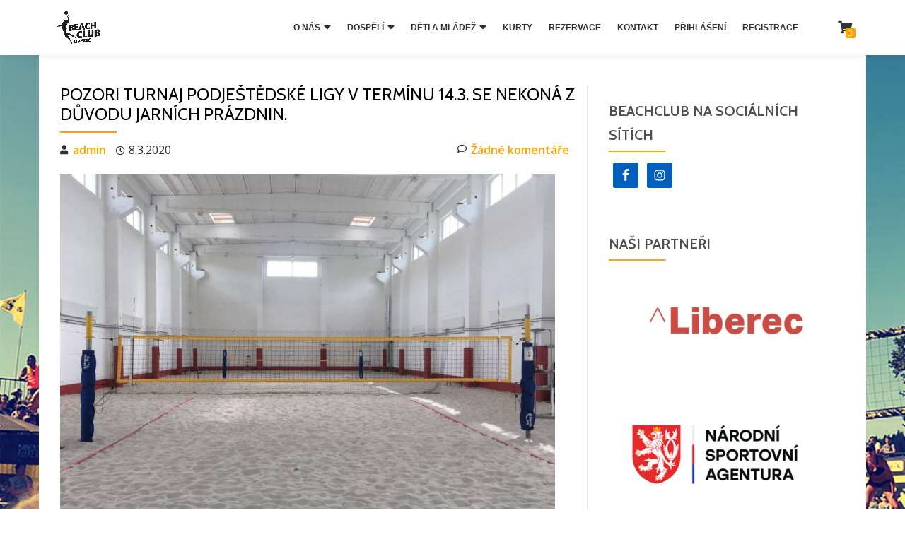

--- FILE ---
content_type: text/html; charset=UTF-8
request_url: https://www.beachliberec.cz/pozor-termin-podjestedske-ligy-14-3-se-nekona-z-duvodu-jarnich-prazdnin/
body_size: 12865
content:
<!DOCTYPE html>
<html lang="cs" class="no-js">
<head>
<meta charset="UTF-8">
<meta name="viewport" content="width=device-width, initial-scale=1">
<link rel="profile" href="http://gmpg.org/xfn/11">
<link rel="pingback" href="https://www.beachliberec.cz/xmlrpc.php">
<title>POZOR! TURNAJ PODJEŠTĚDSKÉ LIGY V TERMÍNU 14.3. SE NEKONÁ Z DŮVODU JARNÍCH PRÁZDNIN. &#8211; Beach Liberec</title>
<link rel='dns-prefetch' href='//fonts.googleapis.com' />
<link rel='dns-prefetch' href='//netdna.bootstrapcdn.com' />
<link rel='dns-prefetch' href='//s.w.org' />
<link rel="alternate" type="application/rss+xml" title="Beach Liberec &raquo; RSS zdroj" href="https://www.beachliberec.cz/feed/" />
		<script type="text/javascript">
			window._wpemojiSettings = {"baseUrl":"https:\/\/s.w.org\/images\/core\/emoji\/13.0.0\/72x72\/","ext":".png","svgUrl":"https:\/\/s.w.org\/images\/core\/emoji\/13.0.0\/svg\/","svgExt":".svg","source":{"concatemoji":"https:\/\/www.beachliberec.cz\/wp-includes\/js\/wp-emoji-release.min.js?ver=5.5.17"}};
			!function(e,a,t){var n,r,o,i=a.createElement("canvas"),p=i.getContext&&i.getContext("2d");function s(e,t){var a=String.fromCharCode;p.clearRect(0,0,i.width,i.height),p.fillText(a.apply(this,e),0,0);e=i.toDataURL();return p.clearRect(0,0,i.width,i.height),p.fillText(a.apply(this,t),0,0),e===i.toDataURL()}function c(e){var t=a.createElement("script");t.src=e,t.defer=t.type="text/javascript",a.getElementsByTagName("head")[0].appendChild(t)}for(o=Array("flag","emoji"),t.supports={everything:!0,everythingExceptFlag:!0},r=0;r<o.length;r++)t.supports[o[r]]=function(e){if(!p||!p.fillText)return!1;switch(p.textBaseline="top",p.font="600 32px Arial",e){case"flag":return s([127987,65039,8205,9895,65039],[127987,65039,8203,9895,65039])?!1:!s([55356,56826,55356,56819],[55356,56826,8203,55356,56819])&&!s([55356,57332,56128,56423,56128,56418,56128,56421,56128,56430,56128,56423,56128,56447],[55356,57332,8203,56128,56423,8203,56128,56418,8203,56128,56421,8203,56128,56430,8203,56128,56423,8203,56128,56447]);case"emoji":return!s([55357,56424,8205,55356,57212],[55357,56424,8203,55356,57212])}return!1}(o[r]),t.supports.everything=t.supports.everything&&t.supports[o[r]],"flag"!==o[r]&&(t.supports.everythingExceptFlag=t.supports.everythingExceptFlag&&t.supports[o[r]]);t.supports.everythingExceptFlag=t.supports.everythingExceptFlag&&!t.supports.flag,t.DOMReady=!1,t.readyCallback=function(){t.DOMReady=!0},t.supports.everything||(n=function(){t.readyCallback()},a.addEventListener?(a.addEventListener("DOMContentLoaded",n,!1),e.addEventListener("load",n,!1)):(e.attachEvent("onload",n),a.attachEvent("onreadystatechange",function(){"complete"===a.readyState&&t.readyCallback()})),(n=t.source||{}).concatemoji?c(n.concatemoji):n.wpemoji&&n.twemoji&&(c(n.twemoji),c(n.wpemoji)))}(window,document,window._wpemojiSettings);
		</script>
		<style type="text/css">
img.wp-smiley,
img.emoji {
	display: inline !important;
	border: none !important;
	box-shadow: none !important;
	height: 1em !important;
	width: 1em !important;
	margin: 0 .07em !important;
	vertical-align: -0.1em !important;
	background: none !important;
	padding: 0 !important;
}
</style>
	<link rel='stylesheet' id='bc_plugin-css'  href='https://www.beachliberec.cz/wp-content/plugins/bc_plugin/css/bc_style_5.css?ver=5.5.17' type='text/css' media='all' />
<link rel='stylesheet' id='lrm-modal-css'  href='https://www.beachliberec.cz/wp-content/plugins/ajax-login-and-registration-modal-popup/assets/lrm-core-compiled.css?ver=32' type='text/css' media='all' />
<link rel='stylesheet' id='lrm-fonts-css'  href='https://www.beachliberec.cz/wp-content/plugins/ajax-login-and-registration-modal-popup/assets/fonts.css?ver=32' type='text/css' media='all' />
<link rel='stylesheet' id='lrm-modal-skin-css'  href='https://www.beachliberec.cz/wp-content/plugins/ajax-login-and-registration-modal-popup/skins/default/skin.css?ver=32' type='text/css' media='all' />
<link rel='stylesheet' id='wp-block-library-css'  href='https://www.beachliberec.cz/wp-includes/css/dist/block-library/style.min.css?ver=5.5.17' type='text/css' media='all' />
<link rel='stylesheet' id='wpdp-style2-css'  href='https://www.beachliberec.cz/wp-content/plugins/wp-datepicker/css/front-styles.css?t=1767642784&#038;ver=5.5.17' type='text/css' media='all' />
<link rel='stylesheet' id='wpdp-style3-css'  href='https://www.beachliberec.cz/wp-content/plugins/wp-datepicker/css/jquery-ui.css?ver=5.5.17' type='text/css' media='all' />
<link rel='stylesheet' id='azera-shop-font-css'  href='//fonts.googleapis.com/css?family=Cabin%3A400%2C600%7COpen+Sans%3A400%2C300%2C600&#038;ver=5.5.17' type='text/css' media='all' />
<link rel='stylesheet' id='azera-shop-fontawesome-css'  href='https://www.beachliberec.cz/wp-content/themes/azera-shop/css/font-awesome.min.css?ver=4.4.0' type='text/css' media='all' />
<link rel='stylesheet' id='azera-shop-bootstrap-style-css'  href='https://www.beachliberec.cz/wp-content/themes/azera-shop/css/bootstrap.min.css?ver=3.3.1' type='text/css' media='all' />
<link rel='stylesheet' id='azera-shop-style-css'  href='https://www.beachliberec.cz/wp-content/themes/azera-shop/style.css?ver=1.0.0' type='text/css' media='all' />
<style id='azera-shop-style-inline-css' type='text/css'>
.dark-text { color: #454545 }.overlay-layer-wrap{ background:rgba(0, 0, 0, 0.1);}.archive-top .section-overlay-layer{ background:rgba(0, 0, 0, 0.1);}
</style>
<link rel='stylesheet' id='simple-social-icons-font-css'  href='https://www.beachliberec.cz/wp-content/plugins/simple-social-icons/css/style.css?ver=3.0.2' type='text/css' media='all' />
<link rel='stylesheet' id='fontawesome-css'  href='//netdna.bootstrapcdn.com/font-awesome/3.2.1/css/font-awesome.min.css?ver=1.3.9' type='text/css' media='all' />
<!--[if IE 7]>
<link rel='stylesheet' id='fontawesome-ie-css'  href='//netdna.bootstrapcdn.com/font-awesome/3.2.1/css/font-awesome-ie7.min.css?ver=1.3.9' type='text/css' media='all' />
<![endif]-->
<link rel='stylesheet' id='um_modal-css'  href='https://www.beachliberec.cz/wp-content/plugins/ultimate-member/assets/css/um-modal.min.css?ver=2.9.2' type='text/css' media='all' />
<link rel='stylesheet' id='um_ui-css'  href='https://www.beachliberec.cz/wp-content/plugins/ultimate-member/assets/libs/jquery-ui/jquery-ui.min.css?ver=1.13.2' type='text/css' media='all' />
<link rel='stylesheet' id='um_tipsy-css'  href='https://www.beachliberec.cz/wp-content/plugins/ultimate-member/assets/libs/tipsy/tipsy.min.css?ver=1.0.0a' type='text/css' media='all' />
<link rel='stylesheet' id='um_raty-css'  href='https://www.beachliberec.cz/wp-content/plugins/ultimate-member/assets/libs/raty/um-raty.min.css?ver=2.6.0' type='text/css' media='all' />
<link rel='stylesheet' id='select2-css'  href='https://www.beachliberec.cz/wp-content/plugins/ultimate-member/assets/libs/select2/select2.min.css?ver=4.0.13' type='text/css' media='all' />
<link rel='stylesheet' id='um_fileupload-css'  href='https://www.beachliberec.cz/wp-content/plugins/ultimate-member/assets/css/um-fileupload.min.css?ver=2.9.2' type='text/css' media='all' />
<link rel='stylesheet' id='um_confirm-css'  href='https://www.beachliberec.cz/wp-content/plugins/ultimate-member/assets/libs/um-confirm/um-confirm.min.css?ver=1.0' type='text/css' media='all' />
<link rel='stylesheet' id='um_datetime-css'  href='https://www.beachliberec.cz/wp-content/plugins/ultimate-member/assets/libs/pickadate/default.min.css?ver=3.6.2' type='text/css' media='all' />
<link rel='stylesheet' id='um_datetime_date-css'  href='https://www.beachliberec.cz/wp-content/plugins/ultimate-member/assets/libs/pickadate/default.date.min.css?ver=3.6.2' type='text/css' media='all' />
<link rel='stylesheet' id='um_datetime_time-css'  href='https://www.beachliberec.cz/wp-content/plugins/ultimate-member/assets/libs/pickadate/default.time.min.css?ver=3.6.2' type='text/css' media='all' />
<link rel='stylesheet' id='um_fonticons_ii-css'  href='https://www.beachliberec.cz/wp-content/plugins/ultimate-member/assets/libs/legacy/fonticons/fonticons-ii.min.css?ver=2.9.2' type='text/css' media='all' />
<link rel='stylesheet' id='um_fonticons_fa-css'  href='https://www.beachliberec.cz/wp-content/plugins/ultimate-member/assets/libs/legacy/fonticons/fonticons-fa.min.css?ver=2.9.2' type='text/css' media='all' />
<link rel='stylesheet' id='um_fontawesome-css'  href='https://www.beachliberec.cz/wp-content/plugins/ultimate-member/assets/css/um-fontawesome.min.css?ver=6.5.2' type='text/css' media='all' />
<link rel='stylesheet' id='um_common-css'  href='https://www.beachliberec.cz/wp-content/plugins/ultimate-member/assets/css/common.min.css?ver=2.9.2' type='text/css' media='all' />
<link rel='stylesheet' id='um_responsive-css'  href='https://www.beachliberec.cz/wp-content/plugins/ultimate-member/assets/css/um-responsive.min.css?ver=2.9.2' type='text/css' media='all' />
<link rel='stylesheet' id='um_styles-css'  href='https://www.beachliberec.cz/wp-content/plugins/ultimate-member/assets/css/um-styles.min.css?ver=2.9.2' type='text/css' media='all' />
<link rel='stylesheet' id='um_crop-css'  href='https://www.beachliberec.cz/wp-content/plugins/ultimate-member/assets/libs/cropper/cropper.min.css?ver=1.6.1' type='text/css' media='all' />
<link rel='stylesheet' id='um_profile-css'  href='https://www.beachliberec.cz/wp-content/plugins/ultimate-member/assets/css/um-profile.min.css?ver=2.9.2' type='text/css' media='all' />
<link rel='stylesheet' id='um_account-css'  href='https://www.beachliberec.cz/wp-content/plugins/ultimate-member/assets/css/um-account.min.css?ver=2.9.2' type='text/css' media='all' />
<link rel='stylesheet' id='um_misc-css'  href='https://www.beachliberec.cz/wp-content/plugins/ultimate-member/assets/css/um-misc.min.css?ver=2.9.2' type='text/css' media='all' />
<link rel='stylesheet' id='um_default_css-css'  href='https://www.beachliberec.cz/wp-content/plugins/ultimate-member/assets/css/um-old-default.min.css?ver=2.9.2' type='text/css' media='all' />
		<style>
			/* Accessible for screen readers but hidden from view */
			.fa-hidden { position:absolute; left:-10000px; top:auto; width:1px; height:1px; overflow:hidden; }
			.rtl .fa-hidden { left:10000px; }
			.fa-showtext { margin-right: 5px; }
		</style>
		<script type='text/javascript' src='https://www.beachliberec.cz/wp-includes/js/jquery/jquery.js?ver=1.12.4-wp' id='jquery-core-js'></script>
<script type='text/javascript' id='bc_plugin-js-extra'>
/* <![CDATA[ */
var bc_ajax_plugin = {"ajax_url":"https:\/\/www.beachliberec.cz\/wp-admin\/admin-ajax.php","bc_plugin_nonce":"22f238288c"};
/* ]]> */
</script>
<script type='text/javascript' src='https://www.beachliberec.cz/wp-content/plugins/bc_plugin/js/bc_plugin_21.min.js?ver=1' id='bc_plugin-js'></script>
<script type='text/javascript' src='https://www.beachliberec.cz/wp-includes/js/jquery/ui/core.min.js?ver=1.11.4' id='jquery-ui-core-js'></script>
<script type='text/javascript' src='https://www.beachliberec.cz/wp-includes/js/jquery/ui/datepicker.min.js?ver=1.11.4' id='jquery-ui-datepicker-js'></script>
<script type='text/javascript' id='jquery-ui-datepicker-js-after'>
jQuery(document).ready(function(jQuery){jQuery.datepicker.setDefaults({"closeText":"Zav\u0159\u00edt","currentText":"Dnes","monthNames":["Leden","\u00danor","B\u0159ezen","Duben","Kv\u011bten","\u010cerven","\u010cervenec","Srpen","Z\u00e1\u0159\u00ed","\u0158\u00edjen","Listopad","Prosinec"],"monthNamesShort":["Led","\u00dano","B\u0159e","Dub","Kv\u011b","\u010cvn","\u010cvc","Srp","Z\u00e1\u0159","\u0158\u00edj","Lis","Pro"],"nextText":"Dal\u0161\u00ed","prevText":"P\u0159edchoz\u00ed","dayNames":["Ned\u011ble","Pond\u011bl\u00ed","\u00dater\u00fd","St\u0159eda","\u010ctvrtek","P\u00e1tek","Sobota"],"dayNamesShort":["Ne","Po","\u00dat","St","\u010ct","P\u00e1","So"],"dayNamesMin":["Ne","Po","\u00dat","St","\u010ct","P\u00e1","So"],"dateFormat":"d.mm.yy","firstDay":1,"isRTL":false});});
</script>
<script type='text/javascript' src='https://www.beachliberec.cz/wp-content/plugins/wp-datepicker/js/scripts-front.js?ver=5.5.17' id='wpdp-scripts2-js'></script>
<script type='text/javascript' src='https://www.beachliberec.cz/wp-content/plugins/wp-datepicker/js/i18n/datepicker-cs.js?ver=5.5.17' id='wpdp-36309-i18n-js'></script>
<script type='text/javascript' src='https://www.beachliberec.cz/wp-content/plugins/simple-social-icons/svgxuse.js?ver=1.1.21' id='svg-x-use-js'></script>
<script type='text/javascript' src='https://www.beachliberec.cz/wp-content/plugins/ultimate-member/assets/js/um-gdpr.min.js?ver=2.9.2' id='um-gdpr-js'></script>
<link rel="https://api.w.org/" href="https://www.beachliberec.cz/wp-json/" /><link rel="alternate" type="application/json" href="https://www.beachliberec.cz/wp-json/wp/v2/posts/1319" /><link rel="EditURI" type="application/rsd+xml" title="RSD" href="https://www.beachliberec.cz/xmlrpc.php?rsd" />
<link rel="wlwmanifest" type="application/wlwmanifest+xml" href="https://www.beachliberec.cz/wp-includes/wlwmanifest.xml" /> 
<link rel='prev' title='Provoz haly během svátků 2019/2020' href='https://www.beachliberec.cz/provoz-haly-behem-svatku-2019-2020/' />
<link rel='next' title='Vážení rodiče a účastníci aktivit Beachclubu Liberec, do dnešního dne se nás zatím žádná omezení vydaná vládou netýkala. Vzhledem k  aktuálnímu dění už budou. Sledujte prosím naše stránky, budeme vás informovat. Děkujeme Beachclub Liberec' href='https://www.beachliberec.cz/vazeni-rodice-a-ucastnici-aktivit-beachclubu-liberec-do-dnesniho-dne-se-nas-zatim-zadna-omezeni-vydana-vladou-netykala-vzhledem-k-aktualnimu-deni-uz-budou-sledujte-prosim-nase-stranky-budeme-vas/' />
<meta name="generator" content="WordPress 5.5.17" />
<link rel="canonical" href="https://www.beachliberec.cz/pozor-termin-podjestedske-ligy-14-3-se-nekona-z-duvodu-jarnich-prazdnin/" />
<link rel='shortlink' href='https://www.beachliberec.cz/?p=1319' />
<link rel="alternate" type="application/json+oembed" href="https://www.beachliberec.cz/wp-json/oembed/1.0/embed?url=https%3A%2F%2Fwww.beachliberec.cz%2Fpozor-termin-podjestedske-ligy-14-3-se-nekona-z-duvodu-jarnich-prazdnin%2F" />
<link rel="alternate" type="text/xml+oembed" href="https://www.beachliberec.cz/wp-json/oembed/1.0/embed?url=https%3A%2F%2Fwww.beachliberec.cz%2Fpozor-termin-podjestedske-ligy-14-3-se-nekona-z-duvodu-jarnich-prazdnin%2F&#038;format=xml" />
		<style type="text/css">
			.um_request_name {
				display: none !important;
			}
		</style>
	<!--[if lt IE 9]>
<script src="https://www.beachliberec.cz/wp-content/themes/azera-shop/js/html5shiv.min.js"></script>
<![endif]-->
<style type="text/css" id="custom-background-css">
body.custom-background { background-image: url("https://www.beachliberec.cz/wp-content/uploads/2017/06/beach-liberec-foto.jpg"); background-position: center top; background-size: cover; background-repeat: no-repeat; background-attachment: fixed; }
</style>
			<style type="text/css" id="wp-custom-css">
			.sticky-navigation .main-navigation li a {
	padding: 5px 10px ;
}
.small-text {
	font-size: 12px;
}

input.bc_form_input {
    padding: 2px 10px;
    height: inherit;
    border: 1px solid white;
		border-bottom: 1px solid #9d9d9d;
		font-size: 1rem;
		width: 90%;
}
select.bc_form_input {
    padding: 2px 10px;
    height: inherit;
    border: 1px solid white;
	border-bottom: 1px solid #9d9d9d;
		font-size: 1rem;
}
.bc_form_input:hover {
        border: 1px solid #9d9d9d;
}
.basketTable {
	border: none;
}

.basketTable td, th {
	border: none;
} 

table.tableModal {
	font-size:0.9rem;
	border:none;
	width:auto;
}

table.tableModal th {
	padding:0.1rem;
	padding-right:15px;
	border:none;
}

table.tableModal td {
	border:none;
	padding:0.1rem;
}

button.btn-secondary {
	background-color:#9f9f9f;
}

table.modalUsers {
	font-size: 0.9rem;
	border-collapse:collapse;
	border:none;
	width:auto;
}

table.modalUsers td {
	border:none;
	padding-right: 40px;
	line-height: 1.2rem;
	padding-bottom:0;
	padding-top:0;
}

a.kosikKal {
	color:#333;
}

a.kosikKal:hover {
	color:#ffa200;
}

span.spanOdkaz {
	color:#ffa200;
	cursor:pointer;
}

span.spanOdkaz:hover {
	text-decoration:underline;
}

.odkaz:hover {
	color:#ffa200;
}

.listReservationWrap p {
	margin-left: 110px;
}
.listReservationWrap span {
		font-size: 1rem;
		line-height: 1.5rem;
}

.ResWrapLine {
	margin-left: 110px;
}

.eventinfo {
	position: absolute;
	top: 459px;
	left: 920px;
	z-index: 999;
	background: #dbdbdb none repeat scroll 0% 0%;
	padding: 10px;
	box-shadow: rgba(0, 0, 0, 0.6) 3px 4px 8px 2px;
	width: 250px;
	height: auto;
	border-radius: 4px;
	border: 1px solid #ffa200;
	display: none;
}

label.error {
		color: #d71d1d;
	}


@media (max-width: 800px) {
	
	.listEventDate {
		width: 70px;
		min-height: 70px;
		padding: 10px 14px;
	}
	
	.listEventH {
		font-size: 18px;
		line-height: 22px;
		margin-left: 90px;
	}
	
	.entry-content, .entry-content p, .entry-content span {
		font-size: 1.3rem;
		line-height: 2rem;
	}
	
	.listReservationWrap p {
		margin-left: 90px;
	}
	
	.ResWrapLine {
	margin-left: 90px;
	}
	
	.listReservationWrap span {
		font-size: 1.1rem;
		line-height: 1.9rem;
	}
	
	
}

table.cm_table {
	border-collapse: separate;
	border-spacing: 0;
}

table.cm_table th {
	background-color: #f6f7f3;
	text-transform: uppercase;
	font-size: .857em;
	line-height: 1.3em;
	font-weight: 700;
	letter-spacing: 1px;
	padding: 1.4em 0;
	vertical-align: middle;
	text-align: center;
	border: 1px solid rgba(142,144,146,.2);
}

table.cm_table td {
	font-size: .857em;
	line-height: 1.3em;
	letter-spacing: 1px;
	padding: 1em;
	vertical-align: middle;
	
}

span.important {
	color: #c40c3e;
	font-weight: 700;
	
}


		</style>
		<script src="https://kit.fontawesome.com/f3c0dca96e.js" crossorigin="anonymous"></script>
<link rel="stylesheet" type="text/css" href="https://cdn.datatables.net/1.10.22/css/jquery.dataTables.css">
<script type="text/javascript" charset="utf8" src="https://cdn.datatables.net/1.10.22/js/jquery.dataTables.js"></script>
<script type="text/javascript" charset="utf8" src="https://cdn.jsdelivr.net/npm/jquery-validation@1.19.3/dist/jquery.validate.min.js"></script>
	
	
</head>

<body itemscope itemtype="http://schema.org/WebPage" class="post-template-default single single-post postid-1319 single-format-standard custom-background" dir="ltr">
	<a class="skip-link screen-reader-text" href="#content">Přeskočit na obsah</a>
	<!-- =========================
	 PRE LOADER
	============================== -->
	

	<!-- =========================
	 SECTION: HOME / HEADER
	============================== -->
	<!--header-->
	<header itemscope itemtype="http://schema.org/WPHeader" id="masthead" role="banner" data-stellar-background-ratio="0.5" class="header header-style-one site-header">

		<!-- COLOR OVER IMAGE -->
				<div class="overlay-layer-nav sticky-navigation-open">

			<!-- STICKY NAVIGATION -->
			<div class="navbar navbar-inverse bs-docs-nav navbar-fixed-top sticky-navigation appear-on-scroll">
				<!-- CONTAINER -->
				<div class="container">



					<div class="header-container-wrap">

	                    <div class="navbar-header navbar-header-wrap">

	                        <!-- LOGO -->
	                        <div class="header-logo-wrap">
								<a href="https://www.beachliberec.cz/" class="navbar-brand" title="Beach Liberec"><img src="http://www.beachliberec.cz/wp-content/uploads/2024/03/logo-VOLEJBALISTA_final-1-scaled-e1711378816808.jpg" alt="Beach Liberec"></a><div class="header-logo-wrap text-header azera_shop_only_customizer"><h1 itemprop="headline" id="site-title" class="site-title"><a href="https://www.beachliberec.cz/" title="Beach Liberec" rel="home">Beach Liberec</a></h1><p itemprop="description" id="site-description" class="site-description">Na Skřivanech 865</p></div>							</div>

	                        <div class="header-button-wrap">
			                    <button title='Přepnout menu' aria-controls='menu-main-menu' aria-expanded='false' type="button" class="navbar-toggle menu-toggle" id="menu-toggle" data-toggle="collapse" data-target="#menu-primary">
			                        <span class="screen-reader-text">Přepnout nabídku</span>
			                        <span class="icon-bar"></span>
			                        <span class="icon-bar"></span>
			                        <span class="icon-bar"></span>
			                    </button>
		                    </div><!-- .header-button-wrap -->

	                    </div><!-- .navbar-header-wrap -->


	                    <!-- MENU -->
	                    <div class="header-nav-wrap">
							<div itemscope itemtype="http://schema.org/SiteNavigationElement" aria-label="Hlavní menu" id="menu-primary" class="navbar-collapse collapse">
								<!-- LOGO ON STICKY NAV BAR -->
								<div id="site-header-menu" class="site-header-menu">
									<nav id="site-navigation" class="main-navigation" role="navigation">
									<div class="menu-menu-container"><ul id="menu-menu" class="primary-menu small-text"><li id="menu-item-56" class="menu-item menu-item-type-post_type menu-item-object-page menu-item-has-children menu-item-56"><a href="https://www.beachliberec.cz/akce/">O NÁS</a>
<ul class="sub-menu">
	<li id="menu-item-154" class="menu-item menu-item-type-post_type menu-item-object-page menu-item-154"><a href="https://www.beachliberec.cz/o-nas-3/">AREÁL</a></li>
	<li id="menu-item-840" class="menu-item menu-item-type-post_type menu-item-object-page menu-item-840"><a href="https://www.beachliberec.cz/vyhody-pisku/">Výhody písku</a></li>
	<li id="menu-item-101" class="menu-item menu-item-type-post_type menu-item-object-page menu-item-101"><a href="https://www.beachliberec.cz/skoly-a-firmy-2/">ŠKOLY A FIRMY</a></li>
</ul>
</li>
<li id="menu-item-424" class="menu-item menu-item-type-post_type menu-item-object-page menu-item-has-children menu-item-424"><a href="https://www.beachliberec.cz/treninky/">DOSPĚLÍ</a>
<ul class="sub-menu">
	<li id="menu-item-416" class="menu-item menu-item-type-post_type menu-item-object-page menu-item-416"><a href="https://www.beachliberec.cz/treninky-dospeli/">Tréninky dospělí</a></li>
	<li id="menu-item-1067" class="menu-item menu-item-type-post_type menu-item-object-page menu-item-1067"><a href="https://www.beachliberec.cz/podjestedska-oldies/">Podještědská Oldies</a></li>
</ul>
</li>
<li id="menu-item-830" class="menu-item menu-item-type-post_type menu-item-object-page menu-item-has-children menu-item-830"><a href="https://www.beachliberec.cz/treninky-deti/">DĚTI A MLÁDEŽ</a>
<ul class="sub-menu">
	<li id="menu-item-2013" class="menu-item menu-item-type-post_type menu-item-object-page menu-item-2013"><a href="https://www.beachliberec.cz/informace-a-ceny/">Info a přihlášky</a></li>
	<li id="menu-item-417" class="menu-item menu-item-type-post_type menu-item-object-page menu-item-417"><a href="https://www.beachliberec.cz/nabor-do-krouzku/">NÁBOR DO KROUŽKŮ</a></li>
	<li id="menu-item-983" class="menu-item menu-item-type-post_type menu-item-object-page menu-item-983"><a href="https://www.beachliberec.cz/pbvj-liga/">Podještědská liga</a></li>
	<li id="menu-item-13" class="menu-item menu-item-type-post_type menu-item-object-page menu-item-13"><a href="https://www.beachliberec.cz/uvod/">TRENÉŘI</a></li>
	<li id="menu-item-1921" class="menu-item menu-item-type-post_type menu-item-object-page menu-item-1921"><a href="https://www.beachliberec.cz/soustredeni-2024/">Soustředění 2024</a></li>
	<li id="menu-item-1903" class="menu-item menu-item-type-post_type menu-item-object-page menu-item-1903"><a href="https://www.beachliberec.cz/primestske-tabory-2024/">Příměstské tábory 2024</a></li>
	<li id="menu-item-2007" class="menu-item menu-item-type-post_type menu-item-object-page menu-item-2007"><a href="https://www.beachliberec.cz/zs-na-vybezku/">ZŠ Na Výběžku</a></li>
</ul>
</li>
<li id="menu-item-62" class="menu-item menu-item-type-post_type menu-item-object-page menu-item-62"><a href="https://www.beachliberec.cz/cenik-2/">KURTY</a></li>
<li id="menu-item-2774" class="menu-item menu-item-type-post_type menu-item-object-page menu-item-2774"><a href="https://www.beachliberec.cz/docasne-uzavreni-arealu/">REZERVACE</a></li>
<li id="menu-item-12" class="menu-item menu-item-type-post_type menu-item-object-page menu-item-12"><a href="https://www.beachliberec.cz/kontakt/">KONTAKT</a></li>
<li id="menu-item-1552" class="lrm-login lrm-hide-if-logged-in menu-item menu-item-type-custom menu-item-object-custom menu-item-1552"><a href="#login">Přihlášení</a></li>
<li id="menu-item-1597" class="nmr-logged-out menu-item menu-item-type-post_type menu-item-object-page menu-item-1597"><a href="https://www.beachliberec.cz/register-2/">Registrace</a></li>
</ul></div>									</nav>
								</div>
		                    </div><!-- .navbar-collapse -->
		                </div><!-- .header-nav-wrap -->

												<!-- kosik pro rezervace beachliberec -->
							<div class="header-icons-wrap">
								<div class="navbar-cart-inner">
									<a href="http://www.beachliberec.cz/rezervacni-formular/" title="Zobrazit nákupní košík" class="cart-contents">
										<span class="fa fa-shopping-cart" aria-hidden="true"></span>
										<span id="bc_cart-item-number" class="cart-item-number">0</span>
									</a>
								</div>
							</div>
						<!-- konec kosiku pro rezervace beachliberec -->

					</div><!--  -->



				</div>
				<!-- /END CONTAINER -->
			</div>
			<!-- /END STICKY NAVIGATION -->
	</div>
	</header>
		<div class="content-wrap">
	<div class="container content-background">
	<div id="primary" class="content-area col-md-8">
	
	<main itemscope itemtype="http://schema.org/WebPageElement" itemprop="mainContentOfPage" id="main" class="site-main" role="main">

	
		
<article id="post-1319" class="content-single-page post-1319 post type-post status-publish format-standard has-post-thumbnail hentry category-nezarazene">
	<header class="entry-header single-header">
		<h1 itemprop="headline" class="entry-title single-title">POZOR! TURNAJ PODJEŠTĚDSKÉ LIGY V TERMÍNU 14.3. SE NEKONÁ Z DŮVODU JARNÍCH PRÁZDNIN.</h1>		<div class="colored-line-left"></div><div class="clearfix"></div>
				<div class="entry-meta single-entry-meta">
			<span class="author-link" itemprop="author" itemscope="" itemtype="http://schema.org/Person">
				<span itemprop="name" class="post-author author vcard">
					<i class="fa fa-user" aria-hidden="true"></i><a
						href="https://www.beachliberec.cz/author/admin/" itemprop="url"
						rel="author">admin</a>
				</span>
			</span>
			<time class="post-time posted-on published" datetime="2020-03-08T22:05:43+01:00" itemprop="datePublished">
				<i class="fa fa-clock-o" aria-hidden="true"></i>8.3.2020			</time>
			<a href="https://www.beachliberec.cz/pozor-termin-podjestedske-ligy-14-3-se-nekona-z-duvodu-jarnich-prazdnin/#respond" class="post-comments">
				<i class="fa fa-comment-o"
				   aria-hidden="true"></i>Žádné komentáře			</a>
		</div><!-- .entry-meta -->
			</header><!-- .entry-header -->

	<div itemprop="text" class="entry-content">
		<p><a href="http://www.beachliberec.cz/o-nas-3/attachment/368/" rel="attachment wp-att-1279"><img loading="lazy" class="alignleft size-large wp-image-1279" src="http://www.beachliberec.cz/wp-content/uploads/2019/10/368-700x525.jpg" alt="" width="700" height="525" srcset="https://www.beachliberec.cz/wp-content/uploads/2019/10/368-700x525.jpg 700w, https://www.beachliberec.cz/wp-content/uploads/2019/10/368-300x225.jpg 300w, https://www.beachliberec.cz/wp-content/uploads/2019/10/368-768x576.jpg 768w, https://www.beachliberec.cz/wp-content/uploads/2019/10/368.jpg 1600w" sizes="(max-width: 700px) 100vw, 700px" /></a></p>
			</div><!-- .entry-content -->

	<footer class="entry-footer">
			</footer><!-- .entry-footer -->
</article><!-- #post-## -->

		
	<nav class="navigation post-navigation" role="navigation" aria-label="Příspěvky">
		<h2 class="screen-reader-text">Navigace pro příspěvek</h2>
		<div class="nav-links"><div class="nav-previous"><a href="https://www.beachliberec.cz/provoz-haly-behem-svatku-2019-2020/" rel="prev">Provoz haly během svátků 2019/2020</a></div><div class="nav-next"><a href="https://www.beachliberec.cz/vazeni-rodice-a-ucastnici-aktivit-beachclubu-liberec-do-dnesniho-dne-se-nas-zatim-zadna-omezeni-vydana-vladou-netykala-vzhledem-k-aktualnimu-deni-uz-budou-sledujte-prosim-nase-stranky-budeme-vas/" rel="next">Vážení rodiče a účastníci aktivit Beachclubu Liberec, do dnešního dne se nás zatím žádná omezení vydaná vládou netýkala. Vzhledem k  aktuálnímu dění už budou. Sledujte prosím naše stránky, budeme vás informovat. Děkujeme Beachclub Liberec</a></div></div>
	</nav>
		
	
	</main><!-- #main -->

	</div>
	
<div itemscope itemtype="http://schema.org/WPSideBar" role="complementary" aria-label="Hlavní postranní panel" id="sidebar-secondary" class="col-md-4 widget-area">
	<aside id="simple-social-icons-3" class="widget simple-social-icons"><h2 class="widget-title">Beachclub na sociálních sítích</h2><div class="colored-line-left"></div><div class="clearfix widget-title-margin"></div><ul class="alignleft"><li class="ssi-facebook"><a href="https://www.facebook.com/beachclubliberec/" target="_blank" rel="noopener noreferrer"><svg role="img" class="social-facebook" aria-labelledby="social-facebook-3"><title id="social-facebook-3">Facebook</title><use xlink:href="https://www.beachliberec.cz/wp-content/plugins/simple-social-icons/symbol-defs.svg#social-facebook"></use></svg></a></li><li class="ssi-instagram"><a href="https://www.instagram.com/beachclub_liberec/" target="_blank" rel="noopener noreferrer"><svg role="img" class="social-instagram" aria-labelledby="social-instagram-3"><title id="social-instagram-3">Instagram</title><use xlink:href="https://www.beachliberec.cz/wp-content/plugins/simple-social-icons/symbol-defs.svg#social-instagram"></use></svg></a></li></ul></aside><aside id="media_image-7" class="widget widget_media_image"><h2 class="widget-title">Naši partneři</h2><div class="colored-line-left"></div><div class="clearfix widget-title-margin"></div><a href="https://www.liberec.cz"><img width="550" height="220" src="https://www.beachliberec.cz/wp-content/uploads/2024/04/logo-mesto-liberec-1.jpg" class="image wp-image-2643  attachment-full size-full" alt="" loading="lazy" style="max-width: 100%; height: auto;" srcset="https://www.beachliberec.cz/wp-content/uploads/2024/04/logo-mesto-liberec-1.jpg 550w, https://www.beachliberec.cz/wp-content/uploads/2024/04/logo-mesto-liberec-1-300x120.jpg 300w" sizes="(max-width: 550px) 100vw, 550px" /></a></aside><aside id="media_image-14" class="widget widget_media_image"><img width="300" height="150" src="https://www.beachliberec.cz/wp-content/uploads/2024/04/Narodni-sportovni-agentura_logo-rgb-300x150.png" class="image wp-image-2640  attachment-medium size-medium" alt="" loading="lazy" style="max-width: 100%; height: auto;" srcset="https://www.beachliberec.cz/wp-content/uploads/2024/04/Narodni-sportovni-agentura_logo-rgb-300x150.png 300w, https://www.beachliberec.cz/wp-content/uploads/2024/04/Narodni-sportovni-agentura_logo-rgb.png 478w" sizes="(max-width: 300px) 100vw, 300px" /></aside><aside id="media_image-3" class="widget widget_media_image"><a href="https://www.kraj-lbc.cz/"><img width="700" height="274" src="https://www.beachliberec.cz/wp-content/uploads/2018/02/libereckykraj_logo-700x274.gif" class="image wp-image-621  attachment-large size-large" alt="" loading="lazy" style="max-width: 100%; height: auto;" srcset="https://www.beachliberec.cz/wp-content/uploads/2018/02/libereckykraj_logo-700x274.gif 700w, https://www.beachliberec.cz/wp-content/uploads/2018/02/libereckykraj_logo-300x118.gif 300w, https://www.beachliberec.cz/wp-content/uploads/2018/02/libereckykraj_logo-768x301.gif 768w" sizes="(max-width: 700px) 100vw, 700px" /></a></aside><aside id="media_image-5" class="widget widget_media_image"><a href="https://www.decathlon.cz/cz/prodejna/sportovni-prodejna-liberec-MS_0070056700567.html"><img width="700" height="344" src="https://www.beachliberec.cz/wp-content/uploads/2018/04/decathlon-700x344.png" class="image wp-image-719  attachment-large size-large" alt="" loading="lazy" style="max-width: 100%; height: auto;" srcset="https://www.beachliberec.cz/wp-content/uploads/2018/04/decathlon.png 700w, https://www.beachliberec.cz/wp-content/uploads/2018/04/decathlon-300x147.png 300w" sizes="(max-width: 700px) 100vw, 700px" /></a></aside><aside id="media_image-10" class="widget widget_media_image"><a href="https://www.pizzahut.cz/"><img width="300" height="283" src="https://www.beachliberec.cz/wp-content/uploads/2021/05/Pizza_Hut_Primary_Red_RGB-1-300x283.jpg" class="image wp-image-1908  attachment-medium size-medium" alt="" loading="lazy" style="max-width: 100%; height: auto;" srcset="https://www.beachliberec.cz/wp-content/uploads/2021/05/Pizza_Hut_Primary_Red_RGB-1-300x283.jpg 300w, https://www.beachliberec.cz/wp-content/uploads/2021/05/Pizza_Hut_Primary_Red_RGB-1-700x660.jpg 700w, https://www.beachliberec.cz/wp-content/uploads/2021/05/Pizza_Hut_Primary_Red_RGB-1-768x725.jpg 768w, https://www.beachliberec.cz/wp-content/uploads/2021/05/Pizza_Hut_Primary_Red_RGB-1.jpg 1060w" sizes="(max-width: 300px) 100vw, 300px" /></a></aside><aside id="media_image-12" class="widget widget_media_image"><a href="https://www.kudyznudy.cz/?utm_source=kzn&#038;utm_medium=partneri_kzn&#038;utm_campaign=banner"><img width="300" height="50" src="https://www.beachliberec.cz/wp-content/uploads/2021/05/kudyznudy-RGB-300x50.jpg" class="image wp-image-1879  attachment-medium size-medium" alt="Kudyznudy.cz - tipy na výlet" loading="lazy" style="max-width: 100%; height: auto;" srcset="https://www.beachliberec.cz/wp-content/uploads/2021/05/kudyznudy-RGB-300x50.jpg 300w, https://www.beachliberec.cz/wp-content/uploads/2021/05/kudyznudy-RGB.jpg 478w" sizes="(max-width: 300px) 100vw, 300px" /></a></aside><aside id="media_image-16" class="widget widget_media_image"><a href="https://www.mccarter.sk/"><img width="300" height="232" src="https://www.beachliberec.cz/wp-content/uploads/2024/04/Logo-Arizona-300x232.png" class="image wp-image-2645  attachment-medium size-medium" alt="" loading="lazy" style="max-width: 100%; height: auto;" srcset="https://www.beachliberec.cz/wp-content/uploads/2024/04/Logo-Arizona-300x232.png 300w, https://www.beachliberec.cz/wp-content/uploads/2024/04/Logo-Arizona.png 478w" sizes="(max-width: 300px) 100vw, 300px" /></a></aside></div><!-- #sidebar-secondary -->
	</div>
	</div>
	
	<footer itemscope itemtype="http://schema.org/WPFooter" id="footer" role="contentinfo" class="footer grey-bg">

		<div class="container">
			<div class="footer-widget-wrap">
			
				
			</div><!-- .footer-widget-wrap -->

	        <div class="footer-bottom-wrap">
				<span class="azera_shop_copyright_content">Beach Liberec 2017</span><div itemscope role="navigation" itemtype="http://schema.org/SiteNavigationElement" id="menu-secondary" aria-label="Druhé menu"><h1 class="screen-reader-text">Druhé menu</h1><ul id="menu-menu-1" class="footer-links small-text"><li class="menu-item menu-item-type-post_type menu-item-object-page menu-item-has-children menu-item-56"><a href="https://www.beachliberec.cz/akce/">O NÁS</a></li>
<li class="menu-item menu-item-type-post_type menu-item-object-page menu-item-has-children menu-item-424"><a href="https://www.beachliberec.cz/treninky/">DOSPĚLÍ</a></li>
<li class="menu-item menu-item-type-post_type menu-item-object-page menu-item-has-children menu-item-830"><a href="https://www.beachliberec.cz/treninky-deti/">DĚTI A MLÁDEŽ</a></li>
<li class="menu-item menu-item-type-post_type menu-item-object-page menu-item-62"><a href="https://www.beachliberec.cz/cenik-2/">KURTY</a></li>
<li class="menu-item menu-item-type-post_type menu-item-object-page menu-item-2774"><a href="https://www.beachliberec.cz/docasne-uzavreni-arealu/">REZERVACE</a></li>
<li class="menu-item menu-item-type-post_type menu-item-object-page menu-item-12"><a href="https://www.beachliberec.cz/kontakt/">KONTAKT</a></li>
<li class="lrm-login lrm-hide-if-logged-in menu-item menu-item-type-custom menu-item-object-custom menu-item-1552"><a href="#login">Přihlášení</a></li>
<li class="nmr-logged-out menu-item menu-item-type-post_type menu-item-object-page menu-item-1597"><a href="https://www.beachliberec.cz/register-2/">Registrace</a></li>
</ul></div>
							<ul class="social-icons">
																		<li>
											<a href="https:&#x2F;&#x2F;www.facebook.com&#x2F;beachclubliberec&#x2F;">
												<span class="screen-reader-text">fa-facebook-official</span>
												<i class="fa azera-shop-footer-icons fa-facebook-official transparent-text-dark" aria-hidden="true"></i>
											</a>
										</li>
																	</ul>
							
	        </div><!-- .footer-bottom-wrap -->

					<div class="powered-by">
			<a href="https://themeisle.com/themes/azera-shop/" rel="nofollow">Azera Shop</a>, redakční systém <a href="http://wordpress.org/" rel="nofollow">WordPress</a>		</div>
		
	    </div><!-- container -->

	    
	</footer>

	<style>/* LRM */
body.logged-in .lrm-hide-if-logged-in { display: none !important; }
body.logged-in [class*='lrm-hide-if-logged-in'] { display: none !important; }
body:not(.logged-in) .lrm-show-if-logged-in { display: none !important; }
body:not(.logged-in) [class*='lrm-show-if-logged-in'] { display: none !important; }
</style>
<!--
-->
<div class="lrm-main lrm-font-svg lrm-user-modal lrm-btn-style--default" style="visibility: hidden;"> <!-- this is the entire modal form, including the background -->
<!--<div class="lrm-user-modal" style="visibility: hidden;">  this is the entire modal form, including the background -->

    <div class="lrm-user-modal-container"> <!-- this is the container wrapper -->
        <div class="lrm-user-modal-container-inner"> <!-- this is the container wrapper -->

            <div class="lrm-signin-section "> <!-- log in form -->
	<form class="lrm-form" action="#0" data-action="login">
        <div class="lrm-fieldset-wrap">

            <div class="lrm-integrations lrm-integrations--login">
                            </div>

            <p class="lrm-form-message lrm-form-message--init"></p>

            <div class="fieldset">
                                <label class="image-replace lrm-email lrm-ficon-mail" title="Email nebo Uživatelské jméno"></label>
                <input name="username" class="full-width has-padding has-border" type="text" aria-label="Email nebo Uživatelské jméno" placeholder="Email nebo Uživatelské jméno" required value="" autocomplete="username" data-autofocus="1">
                <span class="lrm-error-message"></span>
            </div>

            <div class="fieldset">
                                <label class="image-replace lrm-password lrm-ficon-key" title="Heslo"></label>
                <input name="password" class="full-width has-padding has-border" type="password" aria-label="Heslo" placeholder="Heslo" required value="">
                <span class="lrm-error-message"></span>
                                    <span class="hide-password lrm-ficon-eye" data-show="Ukázat" data-hide="Schovat" aria-label="Ukázat"></span>
                            </div>

            <div class="fieldset">
                                    <label class="lrm-nice-checkbox__label lrm-remember-me-checkbox">Pamatovat si mě                        <input type="checkbox" class="lrm-nice-checkbox lrm-remember-me" name="remember-me" checked>
                        <div class="lrm-nice-checkbox__indicator"></div>
                    </label>
                            </div>

            <div class="lrm-integrations lrm-integrations--login lrm-integrations-before-btn">
                                            </div>

            <div class="lrm-integrations-otp"></div>

        </div>

		<div class="fieldset fieldset--submit fieldset--default">
			<button style="background:#ffa200;" class="full-width has-padding" type="submit">
				Přihlásit			</button>
		</div>

        <div class="lrm-fieldset-wrap">
            <div class="lrm-integrations lrm-integrations--login">
                            </div>
        </div>

		<input type="hidden" name="redirect_to" value="">
		<input type="hidden" name="lrm_action" value="login">
		<input type="hidden" name="wp-submit" value="1">
		<!-- Fix for Eduma WP theme-->
		<input type="hidden" name="lp-ajax" value="login">

		<input type="hidden" id="security-login" name="security-login" value="038ef9dd9a" /><input type="hidden" name="_wp_http_referer" value="/pozor-termin-podjestedske-ligy-14-3-se-nekona-z-duvodu-jarnich-prazdnin/" />
		<!-- For Invisible Recaptcha plugin -->
		<span class="wpcf7-submit" style="display: none;"></span>
	</form>

	<p style="text-align:center; font-size:0.9rem;"><a href="http://www.beachliberec.cz/password-reset/">Zapomenuté heslo</a></p>
	<!-- <a href="#0" class="lrm-close-form">Close</a> -->
</div> <!-- lrm-login -->
	<div class="lrm-signup-section "> <!-- sign up form -->
		
			<form class="lrm-form" action="#0" data-action="registration" data-lpignore="true">

                <div class="lrm-fieldset-wrap lrm-form-message-wrap">
                    <p class="lrm-form-message lrm-form-message--init"></p>
                </div>

                <div class="lrm-fieldset-wrap">

                    <div class="lrm-integrations lrm-integrations--register">
                                            </div>

                                                                        <div class="fieldset fieldset--username">
                                                                <label class="image-replace lrm-username lrm-ficon-user" for="signup-username" title="Uživatelské jméno*"></label>
                                <input name="username" class="full-width has-padding has-border" id="signup-username" type="text" placeholder="Uživatelské jméno*" required aria-label="Uživatelské jméno*" autocomplete="off" data-lpignore="true">
                                <span class="lrm-error-message"></span>
                            </div>
                        
                                                    <div class="clearfix lrm-row">
                                                                                                <div class="lrm-col-half-width lrm-col-first fieldset--first-name lrm-col">
                                    <label class="image-replace lrm-username lrm-ficon-user" for="signup-first-name" title="Jméno*"></label>
                                    <input name="first-name" class="full-width has-padding has-border" id="signup-first-name" type="text" placeholder="Jméno*" required aria-label="Jméno*" autocomplete="off" data-lpignore="true">
                                    <span class="lrm-error-message"></span>
                                </div>
                                <div class="lrm-col-half-width lrm-col-last fieldset--last-name lrm-col">
                                    <label class="image-replace lrm-username lrm-ficon-user" for="signup-last-name" title="Příjmení"></label>
                                    <input name="last-name" class="full-width has-padding has-border" id="signup-last-name" type="text" placeholder="Příjmení" aria-label="Příjmení" autocomplete="off" data-lpignore="true">
                                    <span class="lrm-error-message"></span>
                                </div>
                            </div>
                        
                        <div class="fieldset fieldset--email">
                                                        <label class="image-replace lrm-email lrm-ficon-mail" for="signup-email" title="Email*"></label>
                            <input name="email" class="full-width has-padding has-border" id="signup-email" type="email" placeholder="Email*" required autocomplete="off" aria-label="Email*">
                            <span class="lrm-error-message"></span>
                        </div>

			<div class="fieldset fieldset--phone">
      				<label class="image-replace lrm-email lrm-ficon-phone" title="phone*"></label>
      				<input name="phone" class="full-width has-padding has-border" type="text" placeholder="Telefon*" required="1">
      				<span class="lrm-error-message"></span>
			</div>

                    
                                                            
                    
                    <div class="lrm-integrations lrm-integrations--register">
                                                                    </div>

                    
                    <div class="lrm-integrations lrm-integrations--register lrm-info lrm-info--register">
                                            </div>

				</div>

				<div class="fieldset fieldset--submit fieldset--default">
					<button class="full-width has-padding" type="submit">
						Registrovat					</button>
				</div>

                <div class="lrm-fieldset-wrap">

                    <div class="lrm-integrations lrm-integrations--register">
                                            </div>

                </div>

				<input type="hidden" name="redirect_to" value="">
				<input type="hidden" name="lrm_action" value="signup">
				<input type="hidden" name="wp-submit" value="1">

				<!-- Fix for Eduma WP theme-->
				<input type="hidden" name="is_popup_register" value="1">
				<input type="hidden" id="security-signup" name="security-signup" value="637c4af9d3" /><input type="hidden" name="_wp_http_referer" value="/pozor-termin-podjestedske-ligy-14-3-se-nekona-z-duvodu-jarnich-prazdnin/" />				<!-- For Invisible Recaptcha plugin -->
				<span class="wpcf7-submit" style="display: none;"></span>

			</form>

		
		<!-- <a href="#0" class="lrm-close-form">Close</a> -->
	</div> <!-- lrm-signup -->

<div class="lrm-reset-password-section "> <!-- reset password form -->
	<form class="lrm-form" action="#0" data-action="lost-password">

        <div class="lrm-fieldset-wrap">
            <p class="lrm-form-message">Pokud jste zapomněli své heslo, vyplňte prosím svou emailovou adresu. Pošleme Vám link na jeho obnovu.</p>

            <div class="fieldset">
                                <label class="image-replace lrm-email lrm-ficon-mail" title="Email nebo Uživatelské jméno"></label>
                <input class="full-width has-padding has-border" name="user_login" type="text" required placeholder="Email nebo Uživatelské jméno" data-autofocus="1" aria-label="Email nebo Uživatelské jméno">
                <span class="lrm-error-message"></span>
            </div>

            <div class="lrm-integrations lrm-integrations--reset-pass">
                            </div>

            <input type="hidden" name="lrm_action" value="lostpassword">
            <input type="hidden" name="wp-submit" value="1">
            <input type="hidden" id="security-lostpassword" name="security-lostpassword" value="0f93dd72e9" /><input type="hidden" name="_wp_http_referer" value="/pozor-termin-podjestedske-ligy-14-3-se-nekona-z-duvodu-jarnich-prazdnin/" />
        </div>

		<div class="fieldset fieldset--submit fieldset--default">
			<button class="full-width has-padding" type="submit">
				Reset password			</button>
		</div>
		<!-- For Invisible Recaptcha plugin -->
		<span class="wpcf7-submit" style="display: none;"></span>

	</form>

	<p class="lrm-form-bottom-message"><a href="#0" class="lrm-switch-to--login">Zpět na přihlášení</a></p>
</div> <!-- lrm-reset-password -->
        </div> <!-- lrm-user-modal-container -->
        <a href="#0" class="lrm-close-form" title="zavřít">
            <span class="lrm-ficon-close"></span>
        </a>

    </div> <!-- lrm-user-modal-container -->

</div> <!-- lrm-user-modal -->
<div id="um_upload_single" style="display:none;"></div>

<div id="um_view_photo" style="display:none;">
	<a href="javascript:void(0);" data-action="um_remove_modal" class="um-modal-close" aria-label="Zavřít pohled foto modální">
		<i class="um-faicon-times"></i>
	</a>

	<div class="um-modal-body photo">
		<div class="um-modal-photo"></div>
	</div>
</div>
<style type="text/css" media="screen"> #simple-social-icons-3 ul li a, #simple-social-icons-3 ul li a:hover, #simple-social-icons-3 ul li a:focus { background-color: #005ebc !important; border-radius: 3px; color: #ffffff !important; border: 0px #0049bf solid !important; font-size: 18px; padding: 9px; }  #simple-social-icons-3 ul li a:hover, #simple-social-icons-3 ul li a:focus { background-color: #1b9de8 !important; border-color: #054bbc !important; color: #ffffff !important; }  #simple-social-icons-3 ul li a:focus { outline: 1px dotted #1b9de8 !important; }</style><script type='text/javascript' id='lrm-modal-js-extra'>
/* <![CDATA[ */
var LRM = {"password_zxcvbn_js_src":"https:\/\/www.beachliberec.cz\/wp-includes\/js\/zxcvbn.min.js","allow_weak_password":"","password_strength_lib":null,"redirect_url":"","ajax_url":"https:\/\/www.beachliberec.cz\/?lrm=1","is_user_logged_in":"","reload_after_login":null,"selectors_mapping":{"login":"","register":""},"is_customize_preview":"","l10n":{"password_is_good":"Good Password","password_is_strong":"Strong Password","password_is_short":"Too Short Password","password_is_bad":"Bad Password","passwords_is_mismatch":"Passwords is mismatch!","passwords_is_weak":"Error: Your password is very weak!"}};
/* ]]> */
</script>
<script type='text/javascript' src='https://www.beachliberec.cz/wp-content/plugins/ajax-login-and-registration-modal-popup/assets/lrm-core.js?ver=32' id='lrm-modal-js'></script>
<script type='text/javascript' src='https://www.beachliberec.cz/wp-content/plugins/wp-datepicker/js/wpdp_auto_script.js?ver=2026010507' id='datepicker-script-auto-js'></script>
<script type='text/javascript' src='https://www.beachliberec.cz/wp-content/themes/azera-shop/js/bootstrap.min.js?ver=3.3.5' id='azera-shop-bootstrap-js'></script>
<script type='text/javascript' id='azera-shop-custom-all-js-extra'>
/* <![CDATA[ */
var screenReaderText = {"expand":"<span class=\"screen-reader-text\">Zobrazit pod\u0159azen\u00e9 polo\u017eky<\/span>","collapse":"<span class=\"screen-reader-text\">Skr\u00fdt pod\u0159azen\u00e9 polo\u017eky<\/span>"};
/* ]]> */
</script>
<script type='text/javascript' src='https://www.beachliberec.cz/wp-content/themes/azera-shop/js/custom.all.js?ver=2.0.2' id='azera-shop-custom-all-js'></script>
<script type='text/javascript' src='https://www.beachliberec.cz/wp-content/themes/azera-shop/js/skip-link-focus-fix.js?ver=1.0.0' id='azera-shop-skip-link-focus-fix-js'></script>
<script type='text/javascript' src='https://www.beachliberec.cz/wp-includes/js/underscore.min.js?ver=1.8.3' id='underscore-js'></script>
<script type='text/javascript' id='wp-util-js-extra'>
/* <![CDATA[ */
var _wpUtilSettings = {"ajax":{"url":"\/wp-admin\/admin-ajax.php"}};
/* ]]> */
</script>
<script type='text/javascript' src='https://www.beachliberec.cz/wp-includes/js/wp-util.min.js?ver=5.5.17' id='wp-util-js'></script>
<script type='text/javascript' src='https://www.beachliberec.cz/wp-includes/js/dist/vendor/wp-polyfill.min.js?ver=7.4.4' id='wp-polyfill-js'></script>
<script type='text/javascript' id='wp-polyfill-js-after'>
( 'fetch' in window ) || document.write( '<script src="https://www.beachliberec.cz/wp-includes/js/dist/vendor/wp-polyfill-fetch.min.js?ver=3.0.0"></scr' + 'ipt>' );( document.contains ) || document.write( '<script src="https://www.beachliberec.cz/wp-includes/js/dist/vendor/wp-polyfill-node-contains.min.js?ver=3.42.0"></scr' + 'ipt>' );( window.DOMRect ) || document.write( '<script src="https://www.beachliberec.cz/wp-includes/js/dist/vendor/wp-polyfill-dom-rect.min.js?ver=3.42.0"></scr' + 'ipt>' );( window.URL && window.URL.prototype && window.URLSearchParams ) || document.write( '<script src="https://www.beachliberec.cz/wp-includes/js/dist/vendor/wp-polyfill-url.min.js?ver=3.6.4"></scr' + 'ipt>' );( window.FormData && window.FormData.prototype.keys ) || document.write( '<script src="https://www.beachliberec.cz/wp-includes/js/dist/vendor/wp-polyfill-formdata.min.js?ver=3.0.12"></scr' + 'ipt>' );( Element.prototype.matches && Element.prototype.closest ) || document.write( '<script src="https://www.beachliberec.cz/wp-includes/js/dist/vendor/wp-polyfill-element-closest.min.js?ver=2.0.2"></scr' + 'ipt>' );
</script>
<script type='text/javascript' src='https://www.beachliberec.cz/wp-includes/js/dist/hooks.min.js?ver=63769290dead574c40a54748f22ada71' id='wp-hooks-js'></script>
<script type='text/javascript' src='https://www.beachliberec.cz/wp-includes/js/dist/i18n.min.js?ver=4ab02c8fd541b8cfb8952fe260d21f16' id='wp-i18n-js'></script>
<script type='text/javascript' src='https://www.beachliberec.cz/wp-content/plugins/ultimate-member/assets/libs/tipsy/tipsy.min.js?ver=1.0.0a' id='um_tipsy-js'></script>
<script type='text/javascript' src='https://www.beachliberec.cz/wp-content/plugins/ultimate-member/assets/libs/um-confirm/um-confirm.min.js?ver=1.0' id='um_confirm-js'></script>
<script type='text/javascript' src='https://www.beachliberec.cz/wp-content/plugins/ultimate-member/assets/libs/pickadate/picker.min.js?ver=3.6.2' id='um_datetime-js'></script>
<script type='text/javascript' src='https://www.beachliberec.cz/wp-content/plugins/ultimate-member/assets/libs/pickadate/picker.date.min.js?ver=3.6.2' id='um_datetime_date-js'></script>
<script type='text/javascript' src='https://www.beachliberec.cz/wp-content/plugins/ultimate-member/assets/libs/pickadate/picker.time.min.js?ver=3.6.2' id='um_datetime_time-js'></script>
<script type='text/javascript' src='https://www.beachliberec.cz/wp-content/plugins/ultimate-member/assets/libs/pickadate/translations/cs_CZ.min.js?ver=3.6.2' id='um_datetime_locale-js'></script>
<script type='text/javascript' id='um_common-js-extra'>
/* <![CDATA[ */
var um_common_variables = {"locale":"cs_CZ"};
var um_common_variables = {"locale":"cs_CZ"};
/* ]]> */
</script>
<script type='text/javascript' src='https://www.beachliberec.cz/wp-content/plugins/ultimate-member/assets/js/common.min.js?ver=2.9.2' id='um_common-js'></script>
<script type='text/javascript' src='https://www.beachliberec.cz/wp-content/plugins/ultimate-member/assets/libs/cropper/cropper.min.js?ver=1.6.1' id='um_crop-js'></script>
<script type='text/javascript' id='um_frontend_common-js-extra'>
/* <![CDATA[ */
var um_frontend_common_variables = [];
/* ]]> */
</script>
<script type='text/javascript' src='https://www.beachliberec.cz/wp-content/plugins/ultimate-member/assets/js/common-frontend.min.js?ver=2.9.2' id='um_frontend_common-js'></script>
<script type='text/javascript' src='https://www.beachliberec.cz/wp-content/plugins/ultimate-member/assets/js/um-modal.min.js?ver=2.9.2' id='um_modal-js'></script>
<script type='text/javascript' src='https://www.beachliberec.cz/wp-content/plugins/ultimate-member/assets/libs/jquery-form/jquery-form.min.js?ver=2.9.2' id='um_jquery_form-js'></script>
<script type='text/javascript' src='https://www.beachliberec.cz/wp-content/plugins/ultimate-member/assets/libs/fileupload/fileupload.js?ver=2.9.2' id='um_fileupload-js'></script>
<script type='text/javascript' src='https://www.beachliberec.cz/wp-content/plugins/ultimate-member/assets/js/um-functions.min.js?ver=2.9.2' id='um_functions-js'></script>
<script type='text/javascript' src='https://www.beachliberec.cz/wp-content/plugins/ultimate-member/assets/js/um-responsive.min.js?ver=2.9.2' id='um_responsive-js'></script>
<script type='text/javascript' src='https://www.beachliberec.cz/wp-content/plugins/ultimate-member/assets/js/um-conditional.min.js?ver=2.9.2' id='um_conditional-js'></script>
<script type='text/javascript' src='https://www.beachliberec.cz/wp-content/plugins/ultimate-member/assets/libs/select2/select2.full.min.js?ver=4.0.13' id='select2-js'></script>
<script type='text/javascript' src='https://www.beachliberec.cz/wp-content/plugins/ultimate-member/assets/libs/select2/i18n/cs.js?ver=4.0.13' id='um_select2_locale-js'></script>
<script type='text/javascript' id='um_raty-js-translations'>
( function( domain, translations ) {
	var localeData = translations.locale_data[ domain ] || translations.locale_data.messages;
	localeData[""].domain = domain;
	wp.i18n.setLocaleData( localeData, domain );
} )( "ultimate-member", {"translation-revision-date":"2023-10-11 13:32:39+0000","generator":"GlotPress\/4.0.0-alpha.9","domain":"messages","locale_data":{"messages":{"":{"domain":"messages","plural-forms":"nplurals=3; plural=(n == 1) ? 0 : ((n >= 2 && n <= 4) ? 1 : 2);","lang":"cs_CZ"},"Not rated yet!":["Zat\u00edm nehodnoceno!"],"Cancel this rating!":["Zru\u0161it toto hodnocen\u00ed!"]}},"comment":{"reference":"assets\/libs\/raty\/um-raty.js"}} );
</script>
<script type='text/javascript' src='https://www.beachliberec.cz/wp-content/plugins/ultimate-member/assets/libs/raty/um-raty.min.js?ver=2.6.0' id='um_raty-js'></script>
<script type='text/javascript' id='um_scripts-js-extra'>
/* <![CDATA[ */
var um_scripts = {"max_upload_size":"268435456","nonce":"66f59b75b0"};
/* ]]> */
</script>
<script type='text/javascript' src='https://www.beachliberec.cz/wp-content/plugins/ultimate-member/assets/js/um-scripts.min.js?ver=2.9.2' id='um_scripts-js'></script>
<script type='text/javascript' id='um_profile-js-translations'>
( function( domain, translations ) {
	var localeData = translations.locale_data[ domain ] || translations.locale_data.messages;
	localeData[""].domain = domain;
	wp.i18n.setLocaleData( localeData, domain );
} )( "ultimate-member", {"translation-revision-date":"2023-10-11 13:32:39+0000","generator":"GlotPress\/4.0.0-alpha.9","domain":"messages","locale_data":{"messages":{"":{"domain":"messages","plural-forms":"nplurals=3; plural=(n == 1) ? 0 : ((n >= 2 && n <= 4) ? 1 : 2);","lang":"cs_CZ"},"Are you sure that you want to delete this user?":["Opravdu odstranit tohoto u\u017eivatele?"]}},"comment":{"reference":"assets\/js\/um-profile.js"}} );
</script>
<script type='text/javascript' src='https://www.beachliberec.cz/wp-content/plugins/ultimate-member/assets/js/um-profile.min.js?ver=2.9.2' id='um_profile-js'></script>
<script type='text/javascript' src='https://www.beachliberec.cz/wp-content/plugins/ultimate-member/assets/js/um-account.min.js?ver=2.9.2' id='um_account-js'></script>
<script type='text/javascript' src='https://www.beachliberec.cz/wp-includes/js/wp-embed.min.js?ver=5.5.17' id='wp-embed-js'></script>
		<script type="text/javascript">
			jQuery( window ).on( 'load', function() {
				jQuery('input[name="um_request"]').val('');
			});
		</script>
	
</body>
</html>


--- FILE ---
content_type: text/css
request_url: https://www.beachliberec.cz/wp-content/plugins/bc_plugin/css/bc_style_5.css?ver=5.5.17
body_size: 947
content:
tr.hours_header1 th {
 font-size: medium;
 font-weight: 100;
 padding: 1pt;
 background: #3a3f42;
 color: white;
}

tr.hours_header2 th {
 min-width: 16px;
 padding: 2px 0;
 background: #f6f6f6;
 font-size: 14px;
 text-align: center;
 font-weight: 100;
}

tr.court_name th {
 padding: .2em;
 font-size: 14px;
 text-align: left;
 white-space: nowrap;
}

#cal td {
 border: 1px solid #F8F8F8;
 font-size: 10px;
 text-align: center;
 background: white;
}

#cal td.unavailable {
 background: #DC143C;
}

#cal td.basket {
   background: #58A67E;
}

#cal td.basketadmin {
   background: #ffff00; 
}

#cal td.nologinbasket {
    background:#ffff00;
}

#cal td.nologinbasket:hover {
  cursor: help;
}

#cal td.notprice {
    background: white;
}

#cal td.level1 {
 background: #0099ff;
 color:white;
}

#cal td.level2 {
 background: #0033ff;
 color: white;
}

#cal td.level3 {
    background: #0000cc;
    color: white;
}

#cal td.available {
 background: #c2dfd0;
}

#cal td.nologinavailable {
    background: #c2dfd0;
}

#cal td.bcclose {
  background: #bcb4b4;
  cursor: no-drop;
}

#cal td.available:hover,  #cal td.basket:hover, #cal td.public:hover {
 background: #3D83A8;
 color: white;
 cursor: pointer;
}

#cal td.unavailable:hover {
    cursor: help;
}

#cal th {
 padding: 2px;
 line-height: 1.6em;
 border: none;
 font-size: 0.9rem;
 font-weight:400;
}

div #reservation {
    padding-bottom: 15px;
    border-top: 1px dotted #d0d0d0;
    padding-top: 15px;
    
}

div.divResButton button.resButtonDown, div.divResButton button.resButtonUp {
    box-shadow: 2px 3px 6px 0px rgba(0,0,0,0.6);
    background: #3a3f42;
    color: white;
    width: 220px;
    height: 40px;
    transition: none;
    border: none;
    margin-top: -1px;
    font-size: 12px;
}
div.divResButton {
    border-top: 2px solid black;
    text-align: center;
}

table.basketTable {
    width: auto;
}

table.basketTable input[type="text"] {
    background-color: white;
    padding: 5px 5px;
}
input[type="submit"].basketTable {
        box-shadow: 2px 3px 6px 0px rgba(0,0,0,0.6);
        color: white;
        height: 40px;
        transition: none;
        border: none;
        margin-top: -1px;       
}

table.basketTable a.basketDel {
    background-image: url("icon-close-red_24.png");
    background-repeat: no-repeat;
    background-position: left bottom;
    background-size: 20px;
    font-weight: bold;
    cursor: pointer;
}

div.eventinfo {
    border: 1px solid black;
}

.listEventWrap {
    float: left;
    width: 100%;
    margin-bottom: 15px;
    padding: 10px;
    border: 1px solid #eaeaea;
    border-radius: 3px;
    display:block;
}

.listEventTop {
    position:relative;
}

.listEventDate {
    width: 90px;
    min-height: 90px;
    padding: 16px 20px;
    background: rgba(255,162,0,1.00);
    text-align: center;
    float:left;
}


.listEventDate .listDen {
        display: block;
        color: #fff;
        font-size: 31px;
        font-weight: 700;
        line-height: 34px;
}

.listEventDate .listMes {
        display: block;
        color: #fff;
        font-size: 18px;
        font-weight: 500;
        line-height: 24px;
        text-transform: uppercase;
}

.listEventH {
    font-size: 24px;
    line-height: 28px;
    text-transform: uppercase;
    margin-top:2px;
	margin-left:110px;
}

.listEventWrap:hover {
    border: 1px solid #ffa200;
    cursor: pointer;
}

.listReservationWrap {
    float: left;
    width: 100%;
    margin-bottom: 15px;
    padding: 10px;
    border: 1px solid #eaeaea;
    border-radius: 3px;
    display: block;
}
.listReservationWrap:hover {
    border: 1px solid #ffa200;
    cursor: pointer;
}




--- FILE ---
content_type: text/css
request_url: https://www.beachliberec.cz/wp-content/plugins/wp-datepicker/css/front-styles.css?t=1767642784&ver=5.5.17
body_size: 250
content:
/* CSS Document */
body .ui-datepicker { 
	z-index: 9999 !important; 
	/*margin-top: -32px; margin-left: 15px;*/ 
	padding: 15px 20px; 
	width: 285px;
	box-sizing: border-box 
}
.ui-datepicker-prev,
.ui-datepicker-next{
	cursor:pointer;
}
.ui-datepicker-month,
.ui-datepicker-month option {
  text-transform: capitalize;
}
input[type="text"].hasDatepicker {
	background-image: url("../img/calendar.svg");
	background-repeat: no-repeat;
	background-position: 99% center;
	background-size: auto 60%;
}
.ui-datepicker-inline {
	display: inline-table !important;
	margin: 0 0 20px 0;
}
.ui-datepicker a{
	box-shadow:none !important;
}

--- FILE ---
content_type: application/javascript
request_url: https://www.beachliberec.cz/wp-content/plugins/wp-datepicker/js/i18n/datepicker-cs.js?ver=5.5.17
body_size: 554
content:
/* Czech initialisation for the jQuery UI date picker plugin. */
/* Written by Tomas Muller (tomas@tomas-muller.net). */
if(typeof jQuery.datepicker!='undefined'){
( function( factory ) {
	if ( typeof define === "function" && define.amd ) {

		// AMD. Register as an anonymous module.
		define( [ "../widgets/datepicker" ], factory );
	} else {

		// Browser globals
		factory( jQuery.datepicker );
	}
}( function( datepicker ) {

datepicker.regional.cs = {
	closeText: "Zavřít",
	prevText: "&#x3C;Dříve",
	nextText: "Později&#x3E;",
	currentText: "Nyní",
	monthNames: [ "leden","únor","březen","duben","květen","červen",
	"červenec","srpen","září","říjen","listopad","prosinec" ],
	monthNamesShort: [ "led","úno","bře","dub","kvě","čer",
	"čvc","srp","zář","říj","lis","pro" ],
	dayNames: [ "neděle", "pondělí", "úterý", "středa", "čtvrtek", "pátek", "sobota" ],
	dayNamesShort: [ "ne", "po", "út", "st", "čt", "pá", "so" ],
	dayNamesMin: [ "ne","po","út","st","čt","pá","so" ],
	weekHeader: "Týd",
	dateFormat: "dd.mm.yy",
	firstDay: 1,
	isRTL: false,
	showMonthAfterYear: false,
	yearSuffix: "" };
datepicker.setDefaults( datepicker.regional.cs );

return datepicker.regional.cs;

} ) );
}


--- FILE ---
content_type: application/javascript
request_url: https://www.beachliberec.cz/wp-content/plugins/bc_plugin/js/bc_plugin_21.min.js?ver=1
body_size: 3274
content:
var jq=jQuery.noConflict();function getKategorie(){var a=jq("#getKat").attr("kategorie");jq.ajax({url:bc_ajax_plugin.ajax_url,type:"POST",data:{action:"bc_ajax_cisel",art:"KATEGORIE"},success:function(t){jq("#kategorie").html(""),jq("#kategorie").append("<option value='0'>-- nenastaveno --</option>"),t.forEach(function(t){t.klic==a?jq("#kategorie").append("<option value='"+t.klic+"' selected='selected'>"+t.bez+"</option>"):jq("#kategorie").append("<option value='"+t.klic+"'>"+t.bez+"</option>")})},error:function(t){alert("Error retrieving the information: "+t.status+" "+t.statusText),console.log(t)}})}function getSubkategorie(){var t=jq("#getKat").attr("kategorie"),a=jq("#getKat").attr("subkategorie");jq.ajax({url:bc_ajax_plugin.ajax_url,type:"POST",data:{action:"bc_ajax_cisel",art:"SUBKATEGORIE",parent:t},success:function(t){jq("#subkategorie").html(""),jq("#subkategorie").append("<option value='0'>-- nenastaveno --</option>"),t.forEach(function(t){t.klic==a?jq("#subkategorie").append("<option value='"+t.klic+"' selected='selected'>"+t.bez+"</option>"):jq("#subkategorie").append("<option value='"+t.klic+"'>"+t.bez+"</option>")})},error:function(t){alert("Error retrieving the information: "+t.status+" "+t.statusText),console.log(t)}})}function getCounKosik(){jq.ajax({url:bc_ajax_plugin.ajax_url,type:"POST",data:{action:"prepareBasket"},success:function(t){jq("#bc_cart-item-number").text(t)}})}function setCal(){var t=jq(location).attr("pathname"),a=jq(window).width();t==/rezervace_kalendar/&&(jq(".ReservationContent").attr("page",a),t=jq(".ReservationContent").attr("startdate"),a=800<a?"my_ajax_action":"testKal",jq.ajax({url:bc_ajax_plugin.ajax_url,type:"POST",data:{action:a,pondeli:t},success:function(t){jq("#bc_calendar").html(t)},error:function(t){alert("Error retrieving the information: "+t.status+" "+t.statusText),console.log(t)}}))}getCounKosik(),jq(document).ready(function(){setCal(),jq("#primestak").validate(),jq("#listPlayers").DataTable({language:{url:"//cdn.datatables.net/plug-ins/1.10.16/i18n/Czech.json"}}),jq("#listPerms").DataTable({language:{url:"//cdn.datatables.net/plug-ins/1.10.16/i18n/Czech.json"},lengthMenu:[[25,50,100],[25,50,100]],columnDefs:[{targets:[0],visible:!1}]}),jq("#listMembers").DataTable({language:{url:"//cdn.datatables.net/plug-ins/1.10.16/i18n/Czech.json"},lengthMenu:[[25,50,100],[25,50,100]]}),jq("#listRezervAdm").DataTable({language:{url:"//cdn.datatables.net/plug-ins/1.10.16/i18n/Czech.json"},order:[[1,"asc"]],lengthMenu:[[25,50,100],[25,50,100]],columnDefs:[{targets:[0],visible:!1}]}),jq("#listRezervPerm").DataTable({language:{url:"//cdn.datatables.net/plug-ins/1.10.16/i18n/Czech.json"},order:[[1,"asc"]],lengthMenu:[[30,50,100],[30,50,100]],columnDefs:[{targets:[0,1],visible:!1}]}),jq("body").on("click",".nextButton",function(t){t.preventDefault();t=jq(this).attr("next");jq.ajax({url:bc_ajax_plugin.ajax_url,type:"POST",data:{action:"my_ajax_action",pondeli:t},success:function(t){jq("#bc_calendar").html(t)},error:function(t){alert("Error retrieving the information: "+t.status+" "+t.statusText),console.log(t)}})}),jq("body").on("change","#kalCal",function(t){t.preventDefault;var a=jq(this).datepicker("getDate"),t=jq.datepicker.formatDate("yy-mm-dd",a);a=800<jq(window).width()?"my_ajax_action":"testKal",jq.ajax({url:bc_ajax_plugin.ajax_url,type:"POST",data:{action:a,pondeli:t},success:function(t){jq("#bc_calendar").html(t)},error:function(t){alert("Error retrieving the information: "+t.status+" "+t.statusText),console.log(t)}})}),jq("body").on("click","td.available",function(){var a=jq(this),t=a.attr("date"),e=a.attr("court"),n=a.attr("time"),o=a.attr("price");jq.ajax({url:bc_ajax_plugin.ajax_url,type:"POST",data:{action:"modifyBasket",akce:"add",den:t,cas:n,court:e,cena:o},success:function(t){"OK"==t.err?(a.removeClass("available"),a.addClass("basket"),a.attr("basket",t.id),getCounKosik()):(alert("Omlouváme se, ale tento termín již někdo rezervoval. Pro načtení aktuálních dat bude stránka obnovena."),location.reload())},error:function(t){alert("Error retrieving the information: "+t.status+" "+t.statusText),console.log(t)}})}),jq("body").on("click","td.basket",function(){var a=jq(this),t=(a.attr("date"),a.attr("court"),a.attr("time"),a.attr("price"),a.attr("basket"));jq.ajax({url:bc_ajax_plugin.ajax_url,type:"POST",data:{action:"my_ajax_action1",akce:"remove",basket:t},success:function(t){jq("#reservation").html(t.html),a.removeClass("basket"),a.addClass("available"),a.removeAttr("basket"),getCounKosik()},error:function(t){alert("Error retrieving the information: "+t.status+" "+t.statusText),console.log(t)}})}),jq("body").on("click","td.basketadmin",function(){var a=jq(this),t=a.attr("basket");jq.ajax({url:bc_ajax_plugin.ajax_url,type:"POST",data:{action:"my_ajax_action1",akce:"remove",basket:t},success:function(t){jq("#reservation").html(t.html),a.removeClass("basketadmin"),a.addClass("available"),a.removeAttr("basket"),getCounKosik()},error:function(t){alert("Error retrieving the information: "+t.status+" "+t.statusText),console.log(t)}})}),jq("body").on("click","#resButton",function(t){t.preventDefault;t=jq(this);t.hasClass("resButtonDown")?(jq("#reservation").hide(),t.removeClass("resButtonDown"),t.addClass("resButtonUp")):(jq("#reservation").show(),t.removeClass("resButtonUp"),t.addClass("resButtonDown"))}),jq("body").on("click","table.basketTable tr a.basketDel",function(t){t.preventDefault();var t=jq(this).attr("basketdel"),a=t.split("|");jq.ajax({url:bc_ajax_plugin.ajax_url,type:"POST",data:{action:"my_ajax_action1",akce:"remove",basket:t},success:function(t){jq("#reservation").html(t.html),jq.each(a,function(t,a){jq("td[basket='"+a+"']").removeClass("basket"),jq("td[basket='"+a+"']").addClass("available"),jq("td[basket='"+a+"']").removeAttr("basket"),getCounKosik()})},error:function(t){alert("Error retrieving the information: "+t.status+" "+t.statusText),console.log(t)}})}),jq("body").on("mouseenter","td.nologinbasket",function(t){var a=jq(this).parent().offset(),e=event.pageX-a.left,n=event.pageY-100,a=jq(this).attr("resinfo").split("|");jq("div.eventinfo").html("<p><span style='font-weight: bold; color: black;'>"+a[0]+"</span></p>"),jq("div.eventinfo").css({position:"absolute",top:n,left:e,"z-index":"999",padding:"10px",width:"220px",height:"auto"}),jq("div.eventinfo").show()}),jq("body").on("mouseleave","td.nologinbasket",function(t){jq("div.eventinfo").html(""),jq("div.eventinfo").hide()}),jq("body").on("mouseenter","td.basketadmin",function(t){var a=jq(this).parent().offset(),e=event.pageX-a.left,n=event.pageY-100,a=jq(this).attr("resinfo").split("|");jq("div.eventinfo").html("<p><span style='font-weight: bold; color: black;'>"+a[0]+"</span><br>"+a[1]+"</p>"),jq("div.eventinfo").css({position:"absolute",top:n,left:e,"z-index":"999",padding:"10px",width:"220px",height:"auto"}),jq("div.eventinfo").show()}),jq("body").on("mouseleave","td.basketadmin",function(t){jq("div.eventinfo").html(""),jq("div.eventinfo").hide()}),jq("body").on("mouseenter","td.unavailable, td.public, td.tabor",function(t){var a=jq(this).parent().offset(),e=event.pageX-a.left,n=event.pageY-120,a=jq(this).attr("resinfo").split("|");"Rezervace"==a[0]||"Tel.rezervace"==a[0]?(jq("div.eventinfo").html("<p><span style='font-weight: bold; color: black;'>"+a[0]+"</span><br><span style='color:black'>čas: </span>"+a[1]+"<br><span style='color:black'>hráč: </span>"+a[2]+"<br>"+a[3]+"</p>"),jq("div.eventinfo").css({position:"absolute",top:n,left:e,"z-index":"999",padding:"10px",width:"200px",height:"auto"})):(1==a[8]?jq("div.eventinfo").html("<p><span style='font-weight: bold; color:black;'>"+a[2]+" - "+a[3]+"</span><br><span style='color:black'>čas: </span>"+a[4]+"<br><span style='color:black'>cena: </span> "+a[5]+"<br><span style='color:black'>obsazeno: </span> "+a[7]+"/"+a[6]+"<br><span style='color:black'>popis:</span><br>"+a[9]+"</p>"):8==a[8]?jq("div.eventinfo").html("<p><span style='font-weight: bold; color:black;'>"+a[2]+"</span><br><span style='color:black'>termín: </span>"+a[9]+"<br><span style='color:black'>čas: </span>"+a[4]+"<br><span style='color:black'>cena: </span> "+a[5]+"<br><span style='color:black'>obsazeno: </span> "+a[7]+"/"+a[6]+"</p>"):jq("div.eventinfo").html("<p><span style='font-weight: bold; color:black;'>"+a[0]+" - "+a[1]+"</span><br><span style='color:black'>čas: </span>"+a[2]+"<br><span style='color:black'>cena: </span> "+a[3]+"<br><span style='color:black'>popis:</span><br>"+a[7]+"</p>"),jq("div.eventinfo").css({position:"absolute",top:n,left:e,"z-index":"999",padding:"10px",width:"250px",height:"auto"})),jq("div.eventinfo").show()}),jq("body").on("mouseleave","td.unavailable, td.public, td.tabor",function(){jq("div.eventinfo").html(""),jq("div.eventinfo").hide()}),jq("body").on("change","#kategorie",function(){jq("#getKat").attr("kategorie",jq(this).val()),getSubkategorie()}),jq("body").on("change","#subkategorie",function(){jq("#getKat").attr("subkategorie",jq(this).val())}),jq("body").on("click",".fa-square-full",function(){var t=jq(this).attr("color");jq("#color").val(t)}),jq("body").on("click",".public",function(){var t=jq(this).attr("resid");jq.ajax({url:bc_ajax_plugin.ajax_url,type:"POST",data:{action:"showModalEvent",resid:t},success:function(t){jq("#ShowContentEvent").html(t.html),jq("#show_event").modal("show")},error:function(t){alert("Error retrieving the information: "+t.status+" "+t.statusText),console.log(t)}})}),jq("body").on("click",".tabor",function(){var t=jq(this).attr("data-href");window.location=t}),jq("body").on("click","#btnRezervModal",function(){var t=jq("#rezMnoz").val(),a=jq("#mPrice").val(),e=jq("#mDate").val(),n=jq("#mResId").val(),o=jq("#mEventId").val();jq.ajax({url:bc_ajax_plugin.ajax_url,type:"POST",data:{action:"my_ajax_action1",akce:"pub",den:e,res_id:n,event_id:o,cena:a,mnozstvi:t},success:function(t){jq("#reservation").html(t.html),jq("#ShowContentEvent").html(""),jq("#show_event").modal("hide"),getCounKosik()},error:function(t){alert("Error retrieving the information: "+t.status+" "+t.statusText),console.log(t)}})}),jq("body").on("change","#start_event",function(){var t=jq(this).datepicker("getDate"),t=jq.datepicker.formatDate("yy-mm-dd",t);jq.ajax({url:bc_ajax_plugin.ajax_url,type:"POST",data:{action:"availableCourts",dateFrom:t},success:function(t){jq("#availableCourts").html(t.html)},error:function(t){alert("Error retrieving the information: "+t.status+" "+t.statusText),console.log(t)}})}),jq("body").on("change","#all_season",function(){this.checked?jq.ajax({url:bc_ajax_plugin.ajax_url,type:"POST",data:{action:"getSeasons"},success:function(t){"OK"==t.state?(jq("#start_event").val(t.dateFrom),jq("#end_event").val(t.dateTo)):alert(t.status)},error:function(t){alert("Error retrieving the information: "+t.status+" "+t.statusText),console.log(t)}}):(jq("#start_event").val(""),jq("#end_event").val(""))}),jq("body").on("click",".listEventWrap",function(){var t=jq(this).attr("resid");jq.ajax({url:bc_ajax_plugin.ajax_url,type:"POST",data:{action:"showModalEvent",resid:t},success:function(t){jq("#ShowContentEvent").html(t.html),jq("#show_event").modal("show")},error:function(t){alert("Error retrieving the information: "+t.status+" "+t.statusText),console.log(t)}})}),jq("body").on("click",".listReservationWrap",function(){var t=jq(this).attr("resid");jq.ajax({url:bc_ajax_plugin.ajax_url,type:"POST",data:{action:"showModalReservation",resid:t},success:function(t){jq("#ShowContentReservation").html(t.html),jq("#show_reservation").modal("show")},error:function(t){alert("Error retrieving the information: "+t.status+" "+t.statusText),console.log(t)}})}),jq("body").on("click",".fn_showModal_rez",function(){var t=jq(this).attr("resid");jq.ajax({url:bc_ajax_plugin.ajax_url,type:"POST",data:{action:"showModalReservation",resid:t},success:function(t){jq("#ShowContentReservation").html(t.html),jq("#show_reservation").modal("show")},error:function(t){alert("Error retrieving the information: "+t.status+" "+t.statusText),console.log(t)}})}),jq("body").on("click",".admin",function(){var t=jq(this).attr("resid");jq.ajax({url:bc_ajax_plugin.ajax_url,type:"POST",data:{action:"showModalReservation",resid:t},success:function(t){jq("#ShowContentReservation").html(t.html),jq("#show_reservation").modal("show")},error:function(t){alert("Error retrieving the information: "+t.status+" "+t.statusText),console.log(t)}})}),jq("body").on("click","#btnRezervDelBefore",function(){jq("div.modal-footer").empty(),jq("div.modal-footer").append('<button type="button" class="btn btn-secondary" data-dismiss="modal">Zavřít</button><button type="button" akce="delete" class="btn hd_btn_edit" data-save="modal" id="btnRezervDel">Opravdu zrušit událost</button>')}),jq("body").on("click","#btnRezervDel",function(){var t=jq("#mUserId").val(),a=jq("#mResId").val(),e=jq(this).attr("akce"),n=jq("#rezMnoz").val();jq.ajax({url:bc_ajax_plugin.ajax_url,type:"POST",data:{action:"deleteReservation",res_id:a,user_id:t,akce:e,quantity:n},success:function(t){location.reload()},error:function(t){alert("Error retrieving the information: "+t.status+" "+t.statusText),console.log(t)}})}),jq("body").on("click",".delete-reservation",function(){var a=jq(this).attr("data-id"),t=jq(this).attr("data-userid");jq.ajax({url:bc_ajax_plugin.ajax_url,type:"POST",data:{action:"deleteReservation",res_id:a,user_id:t,akce:"delete",quantity:""},success:function(t){"OK"==t&&jq("#row"+a).hide()},error:function(t){alert("Error retrieving the information: "+t.status+" "+t.statusText),console.log(t)}})}),jq("body").on("click",".setPlayer",function(){var t=jq(this).attr("rowid");jq.ajax({url:bc_ajax_plugin.ajax_url,type:"POST",data:{action:"showPlayers",rowid:t,page:"Basket"},success:function(t){jq("#ShowContentPlayers").html(t.html),jq("#show_players").modal("show"),jq("#modalPlayers").DataTable({language:{url:"//cdn.datatables.net/plug-ins/1.10.16/i18n/Czech.json"}}).columns.adjust().draw()},error:function(t){alert("Error retrieving the information: "+t.status+" "+t.statusText),console.log(t)}})}),jq("body").on("click",".modal-setPlayer",function(t){t.preventDefault();var a=jq(this).attr("idPlayer"),e=jq(this).attr("nickPlayer"),n=jq(this).attr("idrow"),t=jq("#"+n+"-setInput").val().split("|"),t=t[0]+"|"+t[1]+"|"+t[2]+"|"+t[3]+"|"+t[4]+"|"+t[5]+"|"+t[6]+"|"+a+"|"+t[8]+"|"+t[9]+"| | |";jq("#"+n+"-setPlayer").html("<i class='fas fa-user' style='margin-right:15px;'></i>"+e),jq("#"+n+"-setInput").val(t),jq("#"+n+"-setPerm").attr("user_id",a),jq("#ShowContentPlayers").html(""),jq("#show_players").modal("hide")}),jq("body").on("focus","#EventFormNickname",function(){jq.ajax({url:bc_ajax_plugin.ajax_url,type:"POST",data:{action:"showPlayers",rowid:0,page:"Event"},success:function(t){jq("#ShowContentPlayers").html(t.html),jq("#show_players").modal("show"),jq("#modalPlayers").DataTable({language:{url:"//cdn.datatables.net/plug-ins/1.10.16/i18n/Czech.json"}}).columns.adjust().draw()},error:function(t){alert("Error retrieving the information: "+t.status+" "+t.statusText),console.log(t)}})}),jq("body").on("click",".modalPermUser",function(t){t.preventDefault();var a=jq(this).attr("idPlayer"),t=jq(this).attr("nickPlayer");jq("#EventFormNickname").val(t),jq("#EventFormPermUser").val(a),jq("#ShowContentPlayers").html(""),jq("#show_players").modal("hide")}),jq("body").on("click",".setPerm",function(){var t=jq(this).parent().attr("rowid"),a=jq(this).parent().attr("user_id"),e=jq(this).parent().attr("permtype"),n=jq(this).parent().attr("point"),o=jq(this).parent().attr("price"),r=jq("#basketTable").attr("appPoint");jq.ajax({url:bc_ajax_plugin.ajax_url,type:"POST",data:{action:"showPerms",rowid:t,page:"Basket",user_id:a,permtype:e,point:n,price:o,apppoint:r},success:function(t){jq("#ShowContentPerms").html(t.html),jq("#show_perms").modal("show"),jq("#modalPerms").DataTable({language:{url:"//cdn.datatables.net/plug-ins/1.10.16/i18n/Czech.json"}}).columns.adjust().draw()},error:function(t){alert("Error retrieving the information: "+t.status+" "+t.statusText),console.log(t)}})}),jq("body").on("click",".modal-setPerm",function(t){t.preventDefault();var a=jq(this).attr("idrow"),e=jq(this).attr("idperm"),n=jq(this).attr("title"),o=jq(this).attr("price"),r=jq(this).attr("cur"),s=jq("#sumPrice").html(),c=jq("#actualCredit").attr("value"),i=jq("#"+a+"-setPerm").attr("price"),t=parseInt(s)-parseInt(i),s=jq("#basketTable").attr("appPoint"),i=parseInt(s)+parseInt(o),s=jq("#"+a+"-setInput").val().split("|"),e=s[0]+"|"+s[1]+"|"+s[2]+"|"+s[3]+"|"+s[4]+"|"+s[5]+"|"+o+"|"+s[7]+"|"+s[8]+"|"+s[9]+"|"+e+"|"+r+"|";jq("#"+a+"-setPerm").html("<i class='fas fa-trash-alt odkaz delPerm' idrow='"+a+"' style='margin-right:15px;'></i>"+n),jq("#"+a+"-setInput").val(e),jq("#"+a+"-Price").html(o+" "+r),jq("#sumPrice").html(t+".00"),jq("#basketTable").attr("appPoint",i),jq("#ShowContentPerms").html(""),jq("#show_perms").modal("hide");if(parseInt(c)>=parseInt(t)){jq("#yescredit").show();jq("#nocredit").hide()}else{jq("#yescredit").hide();jq("#nocredit").show()}}),jq("body").on("click",".delPerm",function(t){var a=jq(this).attr("idrow"),e=jq("#"+a+"-setInput").val().split("|"),n=jq(this).parent().attr("point"),o=jq("#"+a+"-setPerm").attr("price"),r=jq("#sumPrice").html(),c=jq("#actualCredit").attr("value"),s=parseInt(r)+parseInt(o),r=jq("#basketTable").attr("appPoint"),n=parseInt(r)-parseInt(n),e=e[0]+"|"+e[1]+"|"+e[2]+"|"+e[3]+"|"+e[4]+"|"+e[5]+"|"+o+"|"+e[7]+"|"+e[8]+"|"+e[9]+"| | |";jq("#"+a+"-setInput").val(e),jq("#"+a+"-setPerm").html("<i class='fas fa-id-card setPerm' style='color:#faa200; margin-right:15px;'></i>"),jq("#basketTable").attr("appPoint",n),jq("#"+a+"-Price").html(o),jq("#sumPrice").html(s+".00");if(parseInt(c)>=parseInt(s)){jq("#yescredit").show();jq("#nocredit").hide()}else{jq("#yescredit").hide();jq("#nocredit").show()}}),jq("body").on("click","#deleteAllPerm",function(t){var a=jq(this).attr("permid");jq.ajax({url:bc_ajax_plugin.ajax_url,type:"POST",data:{action:"modifyPerms",permid:a,akce:"deleteallperm"},success:function(t){window.location="/permanentky/"},error:function(t){alert("Error retrieving the information: "+t.status+" "+t.statusText),console.log(t)}})}),jq("body").on("click",".fnClickDen",function(t){var a=jq(this).attr("datum");jq.ajax({url:bc_ajax_plugin.ajax_url,type:"POST",data:{action:"testKal",pondeli:a},success:function(t){jq("#bc_calendar").html(t)},error:function(t){alert("Error retrieving the information: "+t.status+" "+t.statusText),console.log(t)}})}),jq("body").on("click",".camp",function(t){var a=jq(this).attr("event_date"),e=jq(this).attr("event_id"),n=jq(this).attr("event_vs");jq("p#f-termin").text(a),jq("#termin").val(a),jq("#event_id").val(e),jq("#event_vs").val(n),jq("#prihlaska").show()})});

--- FILE ---
content_type: application/javascript
request_url: https://www.beachliberec.cz/wp-content/plugins/wp-datepicker/js/wpdp_auto_script.js?ver=2026010507
body_size: 978
content:
	
	

	jQuery(document).ready(function($){


		
		if($('.wpcf7-form-control.wpcf7-repeater-add').length>0){
			$('.wpcf7-form-control.wpcf7-repeater-add').on('click', function(){
				wpdp_refresh_36309(jQuery, true);
			});
		}
		
	
});
var wpdp_refresh_first_36309 = 'yes';
var wpdp_counter_36309 = 0;
var wpdp_month_array_36309 = [];
var wpdp_dateFormat = "yy-mm-dd";
var wpdp_defaultDate = "";
function wpdp_refresh_36309($, force){
				if(typeof $.datepicker!='undefined' && typeof $.datepicker.regional["cs"]!='undefined'){
					
				wpdp_month_array_36309 = $.datepicker.regional["cs"].monthNames;
									
				}
				
		
		
				


				if($(".datepicker").length>0){
					
				$(".datepicker").attr("autocomplete", "off");
					
				//document.title = wpdp_refresh_first=='yes';
				force = true;
				if(wpdp_refresh_first_36309 == 'yes' || force){
					
					if(typeof $.datepicker!='undefined')
					$(".datepicker").datepicker( "destroy" );
					
					$(".datepicker").removeClass("hasDatepicker");
					wpdp_refresh_first_36309 = 'done';
					
				}
				$('body').on('mouseover, mousemove', function(){//.datepicker									
				if ($(this).val()!= "") {
					$(this).attr('data-default-val', $(this).val());
				}		
							
				if(wpdp_counter_36309 > 2)
				clearInterval(wpdp_intv_36309);
				
				if(!$(".datepicker").hasClass('hasDatepicker')){

				
					
				$(".datepicker").datepicker($.extend(  
					{},  // empty object  
					$.datepicker.regional[ "cs" ],       // Dynamically  
					{  
 					dateFormat: wpdp_dateFormat
					}
				)).on( "change", function() {
						
				}); 
				
				$(".datepicker").attr('readonly', 'readonly');
				
				
				
				
				$(".datepicker").datepicker( "option", "dateFormat", "yy-mm-dd" );


setTimeout(function(){ 

	 $.each($(".datepicker"), function(){

        
            $(this).prop('autocomplete', 'on');


         		 		
		var expected_default = $(this).data('default');		

		
		var expected_stamp = $(this).data('default_stamp');
		var expected_stamp_date = new Date(expected_stamp*1000);
		var expected_stamp_str = $.datepicker.formatDate('yy-mm-dd', expected_stamp_date);		 
	 
		if(expected_default != undefined && expected_default!=''){ $(this).datepicker().datepicker('setDate', expected_default); }
		if(expected_stamp != undefined && expected_stamp!=''){ $(this).datepicker().datepicker('setDate', expected_stamp_str); }		
		
	});
	
}, 100);
	






					$.each($(".datepicker"), function(){
						if($(this).data('default-val')!= ""){
							$(this).val($(this).data('default-val'));
						}
						
					});
						
				
				}
				});
				}
		


		
		$('.ui-datepicker').addClass('notranslate');
}
	var wpdp_intv_36309 = setInterval(function(){
		wpdp_counter_36309++;
		wpdp_refresh_36309(jQuery, false);
	}, 500);

	                jQuery(document).ready(function($){

                        $(".datepicker").on('click', function(){

                            $('.ui-datepicker-div-wrapper').prop('class', 'ui-datepicker-div-wrapper wp_datepicker_option-1 ');

                        });

                        setTimeout(function () {
                                $(".datepicker").click();
                                //$("//").focusout();
                        }, 1000);



                });

            
    //wpdp_refresh_//(jQuery, false);
	
	    
